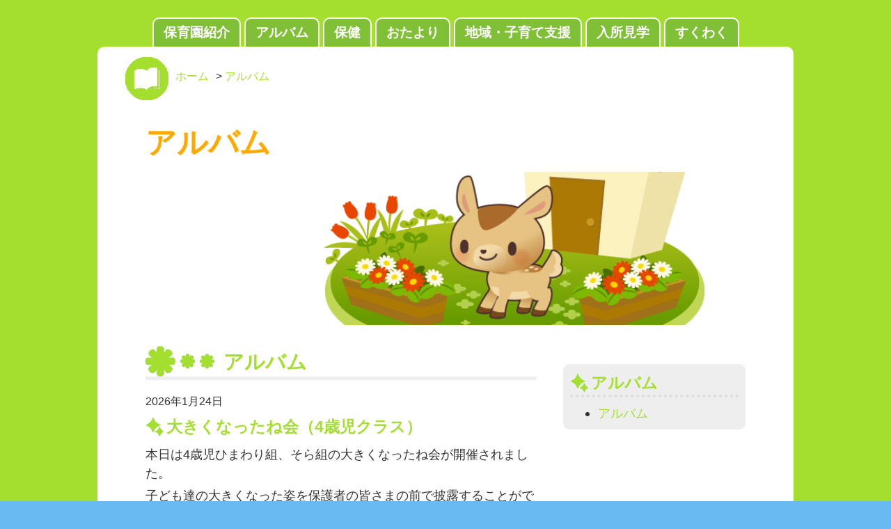

--- FILE ---
content_type: text/html; charset=UTF-8
request_url: https://kunitachihoikukai.jp/kamiigusa/?cat=3
body_size: 7558
content:
<!DOCTYPE HTML>
<html>
<head>
<meta http-equiv="Content-Type" content="text/html; charset=utf-8">
<title>上井草保育園</title>
<meta name="viewport" content="width=device-width, initial-scale=1">
<link href="https://kunitachihoikukai.jp/kamiigusa/wp-content/themes/kodomo-green/reset.css" rel="stylesheet" type="text/css" media="screen" />
<link href="https://kunitachihoikukai.jp/kamiigusa/wp-content/themes/kodomo-green/style.css" rel="stylesheet" type="text/css" media="screen" />

    <!--[if lt IE 9]>
      <script src="js/html5shiv.js"></script>
    <![endif]-->
<link rel='dns-prefetch' href='//s.w.org' />
<link rel="alternate" type="application/rss+xml" title="上井草保育園 &raquo; アルバム カテゴリーのフィード" href="https://kunitachihoikukai.jp/kamiigusa/?feed=rss2&#038;cat=3" />
		<script type="text/javascript">
			window._wpemojiSettings = {"baseUrl":"https:\/\/s.w.org\/images\/core\/emoji\/11.2.0\/72x72\/","ext":".png","svgUrl":"https:\/\/s.w.org\/images\/core\/emoji\/11.2.0\/svg\/","svgExt":".svg","source":{"concatemoji":"https:\/\/kunitachihoikukai.jp\/kamiigusa\/wp-includes\/js\/wp-emoji-release.min.js?ver=5.1.19"}};
			!function(e,a,t){var n,r,o,i=a.createElement("canvas"),p=i.getContext&&i.getContext("2d");function s(e,t){var a=String.fromCharCode;p.clearRect(0,0,i.width,i.height),p.fillText(a.apply(this,e),0,0);e=i.toDataURL();return p.clearRect(0,0,i.width,i.height),p.fillText(a.apply(this,t),0,0),e===i.toDataURL()}function c(e){var t=a.createElement("script");t.src=e,t.defer=t.type="text/javascript",a.getElementsByTagName("head")[0].appendChild(t)}for(o=Array("flag","emoji"),t.supports={everything:!0,everythingExceptFlag:!0},r=0;r<o.length;r++)t.supports[o[r]]=function(e){if(!p||!p.fillText)return!1;switch(p.textBaseline="top",p.font="600 32px Arial",e){case"flag":return s([55356,56826,55356,56819],[55356,56826,8203,55356,56819])?!1:!s([55356,57332,56128,56423,56128,56418,56128,56421,56128,56430,56128,56423,56128,56447],[55356,57332,8203,56128,56423,8203,56128,56418,8203,56128,56421,8203,56128,56430,8203,56128,56423,8203,56128,56447]);case"emoji":return!s([55358,56760,9792,65039],[55358,56760,8203,9792,65039])}return!1}(o[r]),t.supports.everything=t.supports.everything&&t.supports[o[r]],"flag"!==o[r]&&(t.supports.everythingExceptFlag=t.supports.everythingExceptFlag&&t.supports[o[r]]);t.supports.everythingExceptFlag=t.supports.everythingExceptFlag&&!t.supports.flag,t.DOMReady=!1,t.readyCallback=function(){t.DOMReady=!0},t.supports.everything||(n=function(){t.readyCallback()},a.addEventListener?(a.addEventListener("DOMContentLoaded",n,!1),e.addEventListener("load",n,!1)):(e.attachEvent("onload",n),a.attachEvent("onreadystatechange",function(){"complete"===a.readyState&&t.readyCallback()})),(n=t.source||{}).concatemoji?c(n.concatemoji):n.wpemoji&&n.twemoji&&(c(n.twemoji),c(n.wpemoji)))}(window,document,window._wpemojiSettings);
		</script>
		<style type="text/css">
img.wp-smiley,
img.emoji {
	display: inline !important;
	border: none !important;
	box-shadow: none !important;
	height: 1em !important;
	width: 1em !important;
	margin: 0 .07em !important;
	vertical-align: -0.1em !important;
	background: none !important;
	padding: 0 !important;
}
</style>
	<link rel='stylesheet' id='wp-block-library-css'  href='https://kunitachihoikukai.jp/kamiigusa/wp-includes/css/dist/block-library/style.min.css?ver=5.1.19' type='text/css' media='all' />
<link rel='stylesheet' id='contact-form-7-css'  href='https://kunitachihoikukai.jp/kamiigusa/wp-content/plugins/contact-form-7/includes/css/styles.css?ver=5.1.3' type='text/css' media='all' />
<script type='text/javascript' src='https://kunitachihoikukai.jp/kamiigusa/wp-includes/js/jquery/jquery.js?ver=1.12.4'></script>
<script type='text/javascript' src='https://kunitachihoikukai.jp/kamiigusa/wp-includes/js/jquery/jquery-migrate.min.js?ver=1.4.1'></script>
<link rel='https://api.w.org/' href='https://kunitachihoikukai.jp/kamiigusa/index.php?rest_route=/' />
<link rel="EditURI" type="application/rsd+xml" title="RSD" href="https://kunitachihoikukai.jp/kamiigusa/xmlrpc.php?rsd" />
<link rel="wlwmanifest" type="application/wlwmanifest+xml" href="https://kunitachihoikukai.jp/kamiigusa/wp-includes/wlwmanifest.xml" /> 
<meta name="generator" content="WordPress 5.1.19" />

<link rel="stylesheet" href="https://kunitachihoikukai.jp/kamiigusa/wp-content/plugins/count-per-day/counter.css" type="text/css" />
</head>

<body>

<!-- ヘッダー部・全ページ共通 -->
<header>
<div class="header">
<div class="container">


<div class="header_nav">
            <ul>

<!-- <li class="entry"><a href="https://kunitachihoikukai.jp/kamiigusa/?page_id=1046">入園手続き</a></li>-->

<li class="intr"><a href="https://www.kunitachihoikukai.jp/kamiigusa/?p=1">保育園紹介</a></li>

<li class="album"><a href="https://kunitachihoikukai.jp/kamiigusa/?cat=3">アルバム</a></li>
            
<li class="health"><a href="https://kunitachihoikukai.jp/kamiigusa/?page_id=1099">保健</a></li>
            
<li class="topics"><a href="https://kunitachihoikukai.jp/kamiigusa/?page_id=1048">おたより</a></li>
            
<!--<li class="service"><a href="https://kunitachihoikukai.jp/kamiigusa/?page_id=1050">一時保育</a></li>-->

<li class="area"><a href="https://kunitachihoikukai.jp/kamiigusa/?page_id=1657">地域・子育て支援</a></li>
                
<li class="topics"><a href="https://kunitachihoikukai.jp/kamiigusa/?page_id=74647">入所見学</a></li>
<li class="album"><a href="https://kunitachihoikukai.jp/kamiigusa/?cat=6">すくわく</a></li>
            
            </ul>
        </div>

<!-- ヘッダー部終わり -->

</div>
</div>
</header>

<!-- トップメニュー -->

<section>
<div class="content">
<!-- メイン -->

    	<div class="breadscrumb">
        	<ul class="bs-list">
            	<li><img src="https://kunitachihoikukai.jp/kamiigusa/wp-content/themes/kodomo-green/img/album.png" width="62" height="61" /></li>
                <li><a href="https://www.kunitachihoikukai.jp/kamiigusa/">ホーム</a></li>
            <li>&gt;&nbsp;<a href="https://kunitachihoikukai.jp/kamiigusa/?cat=3">アルバム</a></li>
					
        </ul>
            <div class="clearfix"></div>
        </div>
<!-- トップメニュー終わり -->
        
        <div class="container">
 <div class="column half">
                <h3 style="float:left;font-weight: bold;margin-top: 0px; color: #fa0;font-size: 240%">アルバム</h3>
            </div>
<img src="https://kunitachihoikukai.jp/kamiigusa/wp-content/themes/kodomo-green/img/sub.png"  /><!--ここリード画像にしたいです-->

<!-- トップメニュー終わり -->

	<!-- メイン -->
<div class="row clearfix">

<div class="column two-thirds">
<!-- タイトル -->
<h1 class="ttl">


アルバム</h1>

<!-- ループ開始 -->

<!-- 日付とテーマ -->
<div class="padding-box small-chr">2026年1月24日 </div>

<!-- タイトル -->
<h3 class="ttl-sub"><!--a href="https://kunitachihoikukai.jp/kamiigusa/?p=131689"-->大きくなったね会（4歳児クラス）<!--/a--></h3>

<!-- 本文 -->
<p>本日は4歳児ひまわり組、そら組の大きくなったね会が開催されました。</p>
<p>子ども達の大きくなった姿を保護者の皆さまの前で披露することができました。</p>
<p>ご参加してくださった保護者の皆さま、本日はありがとうございました。</p>
<p><a href="http://kunitachihoikukai.jp/kamiigusa/wp-content/uploads/2026/01/IMG_9085.jpg"><img class=" mt-image-none" src="http://kunitachihoikukai.jp/kamiigusa/wp-content/uploads/2026/01/IMG_9085-300x225.jpg" alt="" width="300" height="225" /></a></p>
<hr>

<!-- “else”部分を除いたループ終了 -->

<!-- 日付とテーマ -->
<div class="padding-box small-chr">2026年1月16日 </div>

<!-- タイトル -->
<h3 class="ttl-sub"><!--a href="https://kunitachihoikukai.jp/kamiigusa/?p=131685"-->防犯訓練（不審者訓練）<!--/a--></h3>

<!-- 本文 -->
<p>今日は防犯訓練を実施いたしました。</p>
<p>不審者役は職員が演じて行いました。館内放送から不審者の位置を伝え、迅速に避難場所に移動することができました。</p>
<p>いつもとは少し違った雰囲気の訓練でしたが、子ども達も落ち着いて訓練に参加していました。</p>
<p><a href="http://kunitachihoikukai.jp/kamiigusa/wp-content/uploads/2026/01/IMG_2026-01-16-10-35-32-779.jpg"><img class=" mt-image-none" src="http://kunitachihoikukai.jp/kamiigusa/wp-content/uploads/2026/01/IMG_2026-01-16-10-35-32-779-300x225.jpg" alt="" width="300" height="225" /></a></p>
<p>訓練終了後はさすまたについて職員間で使用方法などの確認をおこないました。</p>
<p><a href="http://kunitachihoikukai.jp/kamiigusa/wp-content/uploads/2026/01/IMG_2026-01-16-10-43-31-132.jpg"><img class=" mt-image-none" src="http://kunitachihoikukai.jp/kamiigusa/wp-content/uploads/2026/01/IMG_2026-01-16-10-43-31-132-300x225.jpg" alt="" width="300" height="225" /></a><a href="http://kunitachihoikukai.jp/kamiigusa/wp-content/uploads/2026/01/IMG_2026-01-16-10-47-24-117-1.jpg">　<img class=" mt-image-none" src="http://kunitachihoikukai.jp/kamiigusa/wp-content/uploads/2026/01/IMG_2026-01-16-10-47-24-117-1-300x225.jpg" alt="" width="300" height="225" /></a></p>
<p>&nbsp;</p>
<hr>

<!-- “else”部分を除いたループ終了 -->

<!-- 日付とテーマ -->
<div class="padding-box small-chr">2026年1月15日 </div>

<!-- タイトル -->
<h3 class="ttl-sub"><!--a href="https://kunitachihoikukai.jp/kamiigusa/?p=131664"-->避難訓練を行いました<!--/a--></h3>

<!-- 本文 -->
<p>本日、避難訓練を行いました。</p>
<p>関東地方で地震が発生し、その後近隣から火災が発生という想定で園庭に避難しました。</p>
<p>&nbsp;</p>
<p>今年度も毎月の避難訓練を行い、子どもたちも身の守り方や避難の仕方も身についてきたように感じました。</p>
<p><a href="http://kunitachihoikukai.jp/kamiigusa/wp-content/uploads/2026/01/image0.jpeg"><img class="mt-image-none" src="http://kunitachihoikukai.jp/kamiigusa/wp-content/uploads/2026/01/image0.jpeg" alt="image0.jpeg" width="300" />　</a><a href="http://kunitachihoikukai.jp/kamiigusa/wp-content/uploads/2026/01/IMG_2026-01-15-10-05-41-878.jpg"><img class=" mt-image-none" src="http://kunitachihoikukai.jp/kamiigusa/wp-content/uploads/2026/01/IMG_2026-01-15-10-05-41-878-300x225.jpg" alt="" width="300" height="225" /></a></p>
<p>&nbsp;</p>
<p>災害は、いつ起こるか分からないからこそ、日頃からの訓練を大切に行っていきたいと思います。</p>
<p><a href="http://kunitachihoikukai.jp/kamiigusa/wp-content/uploads/2026/01/IMG_2026-01-15-10-07-44-865.jpg"><img class=" mt-image-none" src="http://kunitachihoikukai.jp/kamiigusa/wp-content/uploads/2026/01/IMG_2026-01-15-10-07-44-865-300x225.jpg" alt="" width="300" height="225" /></a></p>
<p>&nbsp;</p>
<p>&nbsp;</p>
<p>&nbsp;</p>
<p>&nbsp;</p>
<hr>

<!-- “else”部分を除いたループ終了 -->

<!-- 日付とテーマ -->
<div class="padding-box small-chr">2026年1月5日 </div>

<!-- タイトル -->
<h3 class="ttl-sub"><!--a href="https://kunitachihoikukai.jp/kamiigusa/?p=131660"-->年始のご挨拶<!--/a--></h3>

<!-- 本文 -->
<p>保護者の皆様</p>
<p>地域の皆様</p>
<p>&nbsp;</p>
<p>あけましておめでとうございます。</p>
<p>旧年中は、保育園の運営にご協力をいただき、誠にありがとうございました。</p>
<p>&nbsp;</p>
<p>新しい年を迎え、子どもたちの元気な笑顔とともに、2026年の保育がスタートいたしました。</p>
<p>今年も一人ひとりの気持ちに寄り添い、安心して過ごせる園生活を大切にしながら、子どもたちの成長を職員一同、丁寧に支えてまいります。</p>
<p>本年もどうぞよろしくお願いいたします。</p>
<p>&nbsp;</p>
<p>上井草保育園　職員一同</p>
<hr>

<!-- “else”部分を除いたループ終了 -->

<!-- 日付とテーマ -->
<div class="padding-box small-chr">2025年12月27日 </div>

<!-- タイトル -->
<h3 class="ttl-sub"><!--a href="https://kunitachihoikukai.jp/kamiigusa/?p=131658"-->年末のご挨拶<!--/a--></h3>

<!-- 本文 -->
<p>保護者の皆様</p>
<p>地域の皆様</p>
<p>&nbsp;</p>
<p>本日をもちまして、年内の保育は終了となります。</p>
<p>本年も皆様のご理解とご協力をありがとうございました。</p>
<p>&nbsp;</p>
<p>12月28日(日)から１月4日(日)まで年末・年始の休園となります。</p>
<p>年明けは1月5日(月)から保育が始まります。</p>
<p>皆様、よいお年をお迎えください。</p>
<p>&nbsp;</p>
<p>上井草保育園　職員一同</p>
<hr>

<!-- “else”部分を除いたループ終了 -->

<!-- 日付とテーマ -->
<div class="padding-box small-chr">2025年12月23日 </div>

<!-- タイトル -->
<h3 class="ttl-sub"><!--a href="https://kunitachihoikukai.jp/kamiigusa/?p=131639"-->クリスマス献立　（調理)<!--/a--></h3>

<!-- 本文 -->
<p>今日はクリスマスお楽しみ会がありました。</p>
<p>少し早いですが、昼食と午後おやつもクリスマス献立を提供しました。</p>
<p>【昼食】</p>
<p>トナカイさんカレー</p>
<p>コンソメスープ</p>
<p>ポテトサラダ</p>
<p>みかん</p>
<p><a href="http://kunitachihoikukai.jp/kamiigusa/wp-content/uploads/2025/12/IMG_2025-12-23-12-03-01-993.jpg"><img class=" mt-image-none" src="http://kunitachihoikukai.jp/kamiigusa/wp-content/uploads/2025/12/IMG_2025-12-23-12-03-01-993-300x225.jpg" alt="" width="300" height="225" /></a></p>
<p>【午後おやつ】</p>
<p>リンゴジュース</p>
<p>マシュマロクラッカーサンド</p>
<p><a href="http://kunitachihoikukai.jp/kamiigusa/wp-content/uploads/2025/12/IMG_2025-12-23-15-07-43-470.jpg"><img class=" mt-image-none" src="http://kunitachihoikukai.jp/kamiigusa/wp-content/uploads/2025/12/IMG_2025-12-23-15-07-43-470-225x300.jpg" alt="" width="225" height="300" /></a><a href="http://kunitachihoikukai.jp/kamiigusa/wp-content/uploads/2025/12/IMG_2025-12-23-15-05-19-807.jpg"><img class=" mt-image-none" src="http://kunitachihoikukai.jp/kamiigusa/wp-content/uploads/2025/12/IMG_2025-12-23-15-05-19-807-225x300.jpg" alt="" width="225" height="300" /></a></p>
<p>今日はみんなおかわりをしてよくたべていました。</p>
<p>&nbsp;</p>
<hr>

<!-- “else”部分を除いたループ終了 -->

<!-- 日付とテーマ -->
<div class="padding-box small-chr">2025年12月23日 </div>

<!-- タイトル -->
<h3 class="ttl-sub"><!--a href="https://kunitachihoikukai.jp/kamiigusa/?p=131631"-->おたのしみ会（クリスマス会）<!--/a--></h3>

<!-- 本文 -->
<p>&nbsp;</p>
<p>少し早いですが、今日はお楽しみ会（クリスマス会）を行いました。</p>
<p>乳児クラスではみんなで集まって歌を歌い、普段と違うクリスマスのならではの楽しい雰囲気を感じることができました。</p>
<p>幼児クラスではホールに集まり、クイズ形式でクリスマスの由来や意味を知ることや</p>
<p>「赤鼻のトナカイ」をみんなで歌ってクリスマスの雰囲気を一足先に感じることができました。</p>
<p>また、今日はサンタさんやトナカイさんが遊びにきてくれました。</p>
<p>先生たちと一緒に劇に交えて子どもたちへプレゼントをもってきてくれましたよ。</p>
<p>どんな様子だったのかはぜひお子さんにきいてみてください。</p>
<p><a href="http://kunitachihoikukai.jp/kamiigusa/wp-content/uploads/2025/12/image2.jpeg"><img class="mt-image-none" src="http://kunitachihoikukai.jp/kamiigusa/wp-content/uploads/2025/12/image2.jpeg" alt="image2.jpeg" width="300" /></a></p>
<p><a href="http://kunitachihoikukai.jp/kamiigusa/wp-content/uploads/2025/12/image0.jpeg"><img class="mt-image-none" src="http://kunitachihoikukai.jp/kamiigusa/wp-content/uploads/2025/12/image0.jpeg" alt="image0.jpeg" width="225" /></a><a href="http://kunitachihoikukai.jp/kamiigusa/wp-content/uploads/2025/12/image1.jpeg"><img class="mt-image-none" src="http://kunitachihoikukai.jp/kamiigusa/wp-content/uploads/2025/12/image1.jpeg" alt="image1.jpeg" width="300" /></a></p>
<p>&nbsp;</p>
<p>お楽しみ会後には、「お楽しみ給食」を食べました。</p>
<p>自分たちでレンコンやソーセージをトッピングしてトナカイを作り美味しくいただきました。</p>
<p>&nbsp;</p>
<p>また、本日は地域の方にもご参加いただきありがとうございました。</p>
<p>今後も行事などを通して、地域の方との交流できる場を増やしていけたらと思います。</p>
<hr>

<!-- “else”部分を除いたループ終了 -->

<!-- 日付とテーマ -->
<div class="padding-box small-chr">2025年12月16日 </div>

<!-- タイトル -->
<h3 class="ttl-sub"><!--a href="https://kunitachihoikukai.jp/kamiigusa/?p=131626"-->職員研修<!--/a--></h3>

<!-- 本文 -->
<p data-start="76" data-end="135">本日、本園では外部講師の先生をお招きし、職員研修を実施いたしました。<br data-start="110" data-end="113" />研修のテーマは「自主性を引き出す保育」です。</p>
<p data-start="76" data-end="135">実際に講師の先生には保育室を巡回していただき、保育環境や遊びの設定について、具体的な助言をいただきました。子どもたちの姿を間近で見ながら、環境の工夫によって遊びがどのように広がっていくのかを知る貴重な機会となりました。</p>
<p data-start="137" data-end="224">講義では、子どもが自分で考え、選び、行動することの大切さや、大人がどのような関わりをすることで子どもの意欲や主体性が育まれるのかについて学びました。</p>
<p data-start="226" data-end="361">また、子どもの権利についてもお話があり、子ども一人ひとりが大切にされ、安心して自分の気持ちを表現できる環境づくりの重要性を改めて確認しました。<br data-start="297" data-end="300" />職員一同、子どもたちの思いや声に丁寧に耳を傾け、その子らしさを尊重した保育を行うことの大切さを再認識する機会となりました。</p>
<p><a href="http://kunitachihoikukai.jp/kamiigusa/wp-content/uploads/2025/12/IMG_7777.jpg"><img class=" mt-image-none" src="http://kunitachihoikukai.jp/kamiigusa/wp-content/uploads/2025/12/IMG_7777-225x300.jpg" alt="" width="225" height="300" /></a></p>
<hr>

<!-- “else”部分を除いたループ終了 -->

<!-- 日付とテーマ -->
<div class="padding-box small-chr">2025年12月5日 </div>

<!-- タイトル -->
<h3 class="ttl-sub"><!--a href="https://kunitachihoikukai.jp/kamiigusa/?p=131623"-->クリスマス会のご案内<!--/a--></h3>

<!-- 本文 -->
<p>上井草保育園の子どもたちが楽しみにしている、クリスマス会が保育園のホールで行われます。地域の皆さまもぜひお越しください！</p>
<p>クリスマス会に参加し、終了後に一緒にクリスマスの工作を楽しみましょう。</p>
<p>✶日時：令和7年12月23日（火）10時40分～11時30分</p>
<p>✶場所：上井草保育園</p>
<p>✶持ち物：特にありません</p>
<p>✶対象：０歳から未就学のお子様と保護者様（１名）</p>
<p>※参加は先着<u>5</u>組とさせていただきます。</p>
<p>✶予約方法：お電話にてお待ちしております。</p>
<p>予約番号：03-3395-3648　担当:野村　<u>予約締切：12月17日（水）</u></p>
<hr>

<!-- “else”部分を除いたループ終了 -->

<!-- 日付とテーマ -->
<div class="padding-box small-chr">2025年12月2日 </div>

<!-- タイトル -->
<h3 class="ttl-sub"><!--a href="https://kunitachihoikukai.jp/kamiigusa/?p=131613"-->5歳児　うみ組　井草中学校に行ってきました<!--/a--></h3>

<!-- 本文 -->
<p>本日は5歳児うみ組さんのお友だちがふれあい体験に行ってきました。</p>
<p>今回の中学生のお兄さんお姉さんはとっても積極的で、「こっちに○○の絵本あるよ！」「ここに座って！」と声をかけてくれました。</p>
<p>うみ組さんも自分からいろいろなところへ行って、たくさんの本を読んでもらいました。</p>
<p>すっかり、リラックスしている、お友だちでした。</p>
<p><a href="http://kunitachihoikukai.jp/kamiigusa/wp-content/uploads/2025/12/IMG_2025-12-02-10-18-43-464.jpg"><img class=" mt-image-none" src="http://kunitachihoikukai.jp/kamiigusa/wp-content/uploads/2025/12/IMG_2025-12-02-10-18-43-464-300x225.jpg" alt="" width="300" height="225" />　</a> <a href="http://kunitachihoikukai.jp/kamiigusa/wp-content/uploads/2025/12/IMG_2025-12-02-10-23-39-544.jpg"><img class=" mt-image-none" src="http://kunitachihoikukai.jp/kamiigusa/wp-content/uploads/2025/12/IMG_2025-12-02-10-23-39-544-225x300.jpg" alt="" width="225" height="300" /></a></p>
<p><a href="http://kunitachihoikukai.jp/kamiigusa/wp-content/uploads/2025/12/IMG_2025-12-02-10-23-39-544.jpg">　</a><a href="http://kunitachihoikukai.jp/kamiigusa/wp-content/uploads/2025/12/IMG_2025-12-02-10-30-36-807.jpg"><img class=" mt-image-none" src="http://kunitachihoikukai.jp/kamiigusa/wp-content/uploads/2025/12/IMG_2025-12-02-10-30-36-807-225x300.jpg" alt="" width="225" height="300" />　</a><a href="http://kunitachihoikukai.jp/kamiigusa/wp-content/uploads/2025/12/IMG_2025-12-02-10-31-45-331.jpg"><img class=" mt-image-none" src="http://kunitachihoikukai.jp/kamiigusa/wp-content/uploads/2025/12/IMG_2025-12-02-10-31-45-331-300x225.jpg" alt="" width="300" height="225" /></a></p>
<p>保育園では一番大きな年長さん。</p>
<p>今回のふれあい体験では、「かわいい」「すごいね」とたくさん話しかけもらったり、ほめてもらったりして、少し照れながらもとっても嬉しそうな表情を見せてくれました。</p>
<p>大歓迎をしてくれた、お兄さんお姉さんありがとうございました。</p>
<p>&nbsp;</p>
<p><a href="http://kunitachihoikukai.jp/kamiigusa/wp-content/uploads/2025/12/IMG_2025-12-02-10-25-12-174.jpg"><img class=" mt-image-none" src="http://kunitachihoikukai.jp/kamiigusa/wp-content/uploads/2025/12/IMG_2025-12-02-10-25-12-174-300x225.jpg" alt="" width="300" height="225" /></a> <a href="http://kunitachihoikukai.jp/kamiigusa/wp-content/uploads/2025/12/IMG_2025-12-02-10-25-48-926.jpg"><img class=" mt-image-none" src="http://kunitachihoikukai.jp/kamiigusa/wp-content/uploads/2025/12/IMG_2025-12-02-10-25-48-926-225x300.jpg" alt="" width="225" height="300" /></a></p>
<hr>

<!-- “else”部分を除いたループ終了 -->

<!-- 次ページ処理 -->
<span class="current_page">
<span class='link_page'>1</span>&nbsp;<a href='https://kunitachihoikukai.jp/kamiigusa/?cat=3&#038;paged=2' class='link_page' >2</a>&nbsp;<a href='https://kunitachihoikukai.jp/kamiigusa/?cat=3&#038;paged=3' class='link_page' >3</a>&nbsp;<a href='https://kunitachihoikukai.jp/kamiigusa/?cat=3&#038;paged=2'>&rsaquo;</a>&nbsp;<a href='https://kunitachihoikukai.jp/kamiigusa/?cat=3&#038;paged=1473'>&raquo;</a>&nbsp;</span>

<!-- カウンター -->
<div class="counter">
</div>
<!-- カウンター部終わり -->

</div>

<div class="column third">
                ﻿<!-- サブメニュー -->
<div class="side-menu">
<h3 class="ttl-news">アルバム</h3>
<ul>
	<!-- メインカテゴリ用ルーチン -->
	

<li><a href="https://kunitachihoikukai.jp/kamiigusa/?cat=3">アルバム</a></li>


	<!-- サブカテゴリ用ルーチン -->

</ul>
</div>

<!-- WordPress化対応につき追加 -->
<!--
<div>
	<br>
	<p><a href="https://www.kunitachihoikukai.jp/kamiigusa/album/">2014年3月以前のアルバム</a></p>
</div>
-->
<!-- WordPress化対応分以上 -->

</div>
</div>

</div>
</div>
</section><!-- メイン終わり -->

	<!-- フッター部・全ページ共通 -->
<footer>
<div class="footer">
	<div class="container">
        <div class="footer_nav">
            <ul>
                <li><a href="https://kunitachihoikukai.jp/kamiigusa/?cat=2">おしらせ</a></li>
                <!--
                <li><a href="https://kunitachihoikukai.jp/kamiigusa/?page_id=1052">保護者の方へ</a></li>
                -->
                <li><a href="https://kunitachihoikukai.jp/kamiigusa/?page_id=12269">苦情解決結果</a></li>
                <li><a href="https://kunitachihoikukai.jp/kamiigusa/wp-content/uploads/2024/04/c2f79c4835f38ddaee823ad6f28a38c3.pdf">重要事項説明書</a></li>
                <!--
                <li><a href="https://kunitachihoikukai.jp/kamiigusa/?page_id=1093">防災と安全管理</a></li>
                <li><a href="https://kunitachihoikukai.jp/kamiigusa/?page_id=291">プライバシーポリシー</a></li>
                -->
                <li><a href="https://kunitachihoikukai.jp/kamiigusa/?page_id=293">社会福祉法人国立保育会について</a></li>
                <!--
                <li><a href="https://www.kunitachihoikukai.jp/saiyou/">採用情報</a></li>
                -->
                <li><a href="https://kunitachihoikukai.jp/kamiigusa/?page_id=1011">規則・規定</a></li>
                <li><a href="https://kunitachihoikukai.jp/kamiigusa/?page_id=276">リンク</a></li>
                <!--<li><a href="https://kunitachihoikukai.jp/kamiigusa/?page_id=285">お問い合わせ</a></li>-->
            </ul>
        </div>
	</div>
</div>
</footer>

<!-- フッター部終わり -->

<script type='text/javascript'>
/* <![CDATA[ */
var wpcf7 = {"apiSettings":{"root":"https:\/\/kunitachihoikukai.jp\/kamiigusa\/index.php?rest_route=\/contact-form-7\/v1","namespace":"contact-form-7\/v1"}};
/* ]]> */
</script>
<script type='text/javascript' src='https://kunitachihoikukai.jp/kamiigusa/wp-content/plugins/contact-form-7/includes/js/scripts.js?ver=5.1.3'></script>
<script type='text/javascript' src='https://kunitachihoikukai.jp/kamiigusa/wp-includes/js/wp-embed.min.js?ver=5.1.19'></script>
</body>
</html>

--- FILE ---
content_type: text/css
request_url: https://kunitachihoikukai.jp/kamiigusa/wp-content/themes/kodomo-green/style.css
body_size: 3589
content:
/* Layout
   ========================================================================== */

*, *:before, *:after {
  -moz-box-sizing: border-box;
  -webkit-box-sizing: border-box;
  box-sizing: border-box;
}

html {
    text-rendering: optimizeLegibility;
    -webkit-font-smoothing: antialiased;
    font-family: "メイリオ", Meiryo, "ヒラギノ角ゴ Pro W3", "Hiragino Kaku Gothic Pro", Osaka, "ＭＳ Ｐゴシック", "MS PGothic", sans-serif;
    font-size: 100%;
    line-height: 1.5;
}

@media (min-width: 768px) {
  html { font-size: 112%; }
}

@media (min-width: 64rem) {
  html { font-size: 120%; }
}

body {
  background-color: #fff;
  color: #555;
}
body {
    background-color: #69b9f3;
    background-image: url(img/body_01.png);
    text-align: center;
    text-decoration: none;
}
.container {
    margin: 0 auto;
    max-width: 53rem;
    width: 90%;
    text-align: left;
}

/* Header
   ========================================================================== */


@media (min-width: 768px) {
  .intro { margin: 4rem 0; }
}

.header {
    padding-top: 25px;
}

.mobile {
  margin: 0 auto;
  max-width: 150px;
}

@media (min-width: 768px) {
  .mobile { max-width: 250px; }
}

/* Section
   ========================================================================== */

section {
  text-align: center;
}

section:first-of-type { border-top: none; }

@media (min-width: 768px) {
}

/* Mobile First Grid
   ========================================================================== */

.column { margin-bottom: 1.5rem; }

@media (min-width: 768px) {
  .column {
    float: left;
    margin: 0;
    padding-left: 1rem;
    padding-right: 1rem;
  }

  .column.full { width: 100%; }
  .column.two-thirds { width: 66.7%; }
  .column.half { width: 50%; }
  .column.third { width: 33.3%; }
  .column.fourth { width: 24.95%; }
  .column.flow-opposite { float: right; }
}

/* Typography
   ========================================================================== */

h1, h2, h3, h4, h5 {
  font-weight: 600;
  margin: 0;
}

.h3-index {
  font-weight: bold;
  margin-top: 0px;
  color: #fa0;
  font-size: 240%;
  width:500px;
}

@media screen and (max-width:640px){
  .h3-index {
    width:250px;
  }

}

h1 {
  font-size: 1.3rem;
  line-height: 1.3em;
  margin-bottom: 1.5rem;
}

@media (min-width: 768px) {
  h1 { font-size: 1.5rem; }
}

h3 {
  font-size: 1.2rem;
  margin-bottom: .5rem;
}

p {
    margin-top: 0;
    margin-right: auto;
    margin-bottom: 5px;
    margin-left: auto;
}

blockquote { margin: 0; }

blockquote p {
  color: #bbb;
  font-style: italic;
  margin-bottom: 1.5rem;
}

cite { color: #bbb; }

/* Code
   ========================================================================== */

code {
  background-color: #f8f8f8;
  -moz-border-radius: 3px;
  -webkit-border-radius: 3px;
  border-radius: 3px;
  border: 1px solid #ddd;
  font-family: Consolas, "Liberation Mono", Courier, monospace;
  font-size: 0.8rem;
  padding: 0.1rem 0.3rem;
  position: relative;
  top: -1px;
  white-space: nowrap;
}

/* Lists
   ========================================================================== */

ul {
  margin: 0;
  text-align: left;
}

@media (min-width: 768px) {
}

/* Links
   ========================================================================== */

a {
    color: #000;
    text-decoration: none;
}

a:hover {
    text-decoration: underline;
    color: #333;
}

/* Buttons
   ========================================================================== */

.button {
  -moz-appearance: none;
  -webkit-appearance: none;
  appearance: none;
  background-color: #497bad;
  -moz-border-radius: 3px;
  -webkit-border-radius: 3px;
  border-radius: 3px;
  border: none;
  color: #fff;
  cursor: pointer;
  display: block;
  font-size: 1rem;
  font-weight: 600;
  padding: 0.7rem 1.5rem;
  vertical-align: middle;
  white-space: nowrap;
}

.button:hover {
  background: #5183b6;
  text-decoration: none;
}

@media (min-width: 768px) {
  .button {
    display: inline-block;
    font-size: 0.9rem;
  }
}

/* Elements
   ========================================================================== */

hr {
  border: 0;
  border-top: 1px solid #ddd;
  margin: 1rem auto;
}

@media (min-width: 768px) {
  hr { margin: 1rem auto; }
}

hr.small { margin: 1.5rem auto; }

.circle {
  border: 3px solid #555;
  border-radius: 50%;
  -moz-border-radius: 50%;
  -webkit-border-radius: 50%;
  color: #555;
  display: block;
  font-size: 1.7rem;
  font-weight: 600;
  height: 3.2rem;
  line-height: 1.7em;
  margin: 0 auto 1rem auto;
  text-align: center;
  width: 3.2rem;
}

img {
  display: block;
  height: auto;
  margin: 0 auto 1.5rem auto;
  width: 100%;
}
@media screen and (min-width: 768px) {
    img[width="250"]
    /*.mt-image-none,
    .mt-image-right,
    .mt-image-left,
    .mt-image-center*/ {
        width: 250px !important;
        height: auto !important;
    }
    img[height="250"]
    /*.mt-image-none,
    .mt-image-right,
    .mt-image-left,
    .mt-image-center*/ {
        width: auto !important;
        height: 250px !important;
    }
}

#counter {
    margin-top: 20px;
}
#counter img, #qr img, .header img {
  width: auto;
}

.rwd {
  margin: 0 auto 1.5rem auto;
  max-width: 440px;
}

/* Examples
   ========================================================================== */

.example {
  border-top: none;
  background-color: #497bad;
  color: #fff;
}

.example p { color: rgba(255,255,255,0.7); }
.example img { margin: 0; }

.fragmentation {
  background-image: url("/images/grid/fragmentation.png");
  background-size: cover;
  min-height: 250px;
}

@media (min-width: 768px) {
  .fragmentation { min-height: 500px; }
}

.mobile-first .column {
  float: none;
  margin-bottom: 1rem;
}

.grid { text-align: center; }

.grid span {
  background: rgba(225,255,255,0.1);
  border: 2px solid rgba(255,255,255,0.2);
  display: block;
  padding: 1rem;
  font-size: 0.9rem;
  font-weight: 600;
}

.grid .container {
  border: 2px dashed rgba(255,255,255,0.3);
  padding: 1rem 1rem 0 1rem;
}

@media (min-width: 768px) {
  .grid .container { padding: 1rem 0 0 0; }
}

.grid .column { margin-bottom: 1rem; }

.row-example .container {
  border: 2px dashed rgba(255,255,255,0.2);
  padding: 1rem;
}

.row-example .row {
  background: rgba(225,255,255,0.1);
  border: 2px solid rgba(255,255,255,0.2);
  padding: 1rem 1rem 0 1rem;
  margin-bottom: 1rem;
}

.row-example .row:last-of-type { margin-bottom: 0; }

@media (min-width: 768px) {
  .row-example .row { padding: 1rem 0 0 0; }
}

/* Box Model
   ========================================================================== */

.box-model h1 { margin-bottom: 3rem; }

.margin { color: #f9cd9d; }
.border { color: #fce08f; }
.padding { color: #c2ddb6; }
.content { color: #9ec3e5; }

/* Gist Overrides
   ========================================================================== */

.gist .gist-file {
  font-size: .9rem !important;
  margin: 0 auto;
  max-width: 750px;
  overflow: hidden !important;
  text-align: left;
}

.gist .gist-file .gist-data {
  background: #f8f8f8 !important;
  border-bottom: none !important;
}

.gist .gist-file .gist-meta {
  display: none !important;
}

.gist-syntax .k {
  color: #555 !important;
  font-weight: normal !important;
}

/* Animate.css by Daniel Eden
   ========================================================================== */

.animated{-webkit-animation-fill-mode:both;-moz-animation-fill-mode:both;-ms-animation-fill-mode:both;-o-animation-fill-mode:both;animation-fill-mode:both;-webkit-animation-duration:2s;-moz-animation-duration:2s;-ms-animation-duration:2s;-o-animation-duration:2s;animation-duration:2s;}.animated.hinge{-webkit-animation-duration:2s;-moz-animation-duration:2s;-ms-animation-duration:2s;-o-animation-duration:2s;animation-duration:2s;}@-webkit-keyframes fadeInUp {
  0% {
    opacity: 0;
    -webkit-transform: translateY(20px);
  } 100% {
    opacity: 1;
    -webkit-transform: translateY(0);
  }
}

@-moz-keyframes fadeInUp {
  0% {
    opacity: 0;
    -moz-transform: translateY(20px);
  }

  100% {
    opacity: 1;
    -moz-transform: translateY(0);
  }
}

@-o-keyframes fadeInUp {
  0% {
    opacity: 0;
    -o-transform: translateY(20px);
  }

  100% {
    opacity: 1;
    -o-transform: translateY(0);
  }
}

@keyframes fadeInUp {
  0% {
    opacity: 0;
    transform: translateY(20px);
  }

  100% {
    opacity: 1;
    transform: translateY(0);
  }
}

.fadeInUp {
  -webkit-animation-name: fadeInUp;
  -moz-animation-name: fadeInUp;
  -o-animation-name: fadeInUp;
  animation-name: fadeInUp;
}

/* Utilities
   ========================================================================== */

.remove-padding { padding-bottom: 0; }
.remove-border { border: none; }

/* Clearfix by Nicolas Gallagher
   ========================================================================== */

.clearfix:before,
.clearfix:after {
  content: " ";
  display: table;
}

.clearfix:after { clear: both; }
.clearfix { *zoom: 1; }


.content {
    background-color: #FFF;
    color: #333;
    padding-top: 30px;
    padding-bottom: 30px;
    width: 95%;
    margin-right: auto;
    margin-left: auto;
    -moz-border-radius: 10px;
    -webkit-border-radius: 10px;
    border-radius: 10px;
    max-width: 1000px;
    font-size: 95%;
}
.header_nav ul {
    padding: 0px;
    text-align: center;
}

@media screen and (min-width: 769px){
    .header_nav ul li {
        list-style-type: none;
        text-align: center;
        padding: 6px;
        display: inline-block;
        -moz-border-radius: 10px 10px 0px 0px;
        -webkit-border-radius: 10px 10px 0px 0px;
        border-radius: 10px 10px 0px 0px;
        /*IE 7 AND 8 DO NOT SUPPORT BORDER RADIUS*/
    }
}
@media screen and (max-width: 768px){
    .header_nav ul li {
        list-style-type: none;
        text-align: center;
        padding: 6px;
    }
}
@media screen and (max-width:640px){
    .header_nav ul li {
        list-style-type: none;
        text-align: center;
        padding: 6px;
    }
}

.header_nav ul li a {
    /*color: #333;*/
    /*color: #df869c;*/
    color: #fff;
    font-weight: bold;
    text-decoration: none;
    display: block;
    padding-right: 8px;
    padding-left: 8px;
}
.entry {
    border: 2px solid #fff;
    border-bottom: none;
    background-color: transparent;
    background-color: #E0728D;
}
.intr {
    border: 2px solid #fff;
    border-bottom: none;
    background-color: transparent;
    background-color: #80C037;
}
.album {
    border: 2px solid #fff;
    border-bottom: none;
    background-color: #e3ff6c;
    background-color: #fff;
    background-color: transparent;
    background-color: #80C037;
}
.health {
    border: 2px solid #fff;
    border-bottom: none;
    background-color: transparent;
    background-color: #80C037;
}
.topics {
    border: 2px solid #fff;
    border-bottom: none;
    background-color: transparent;
    background-color: #80C037;
}
.service {
    border: 2px solid #fff;
    border-bottom: none;
    background-color: transparent;
    background-color: #80C037;
}
.area {
    border: 2px solid #fff;
    border-bottom: none;
    background-color: transparent;
    background-color: #80C037;
}

.header_nav ul li:hover, .header_nav ul .active {
    background-color: #fff;
    border: 2px solid #fff;
    border-bottom: none;
}
.header_nav ul li:hover a {
    color: #80C037;
}
.footer_nav {
    margin-top: 10px;
    font-size: 12px;
}
.footer_nav ul {
    text-align: center;
    padding: 0px;
    margin-top: 0px;
    margin-right: auto;
    margin-bottom: 0px;
    margin-left: auto;
}
@media screen and (min-width: 769px){
    .footer_nav ul li {
        list-style-type: none;
        text-align: center;
        padding: 2px;
        display: inline-block;
    }
}
@media screen and (max-width: 768px){
    .footer_nav ul li {
        list-style-type: none;
        padding: 2px;
    }
}
@media screen and (max-width:640px){
    .footer_nav ul li {
        list-style-type: none;
        padding: 2px;
    }
}

.copy {
    font-size: 12px;
    padding: 30px 0;
    color: #333;
}
.content a {
    /*color: #df869c;*/
    color: #A4DF2F;
}

.ttl-news {
    font-weight: bold;
    color: #A4DF2F;
    /*color: #063;*/
    border-bottom-width: 4px;
    border-bottom-style: dotted;
    border-bottom-color: #ddd;
    background-image: url(img/mark_01.png);
    background-repeat: no-repeat;
    background-position: left center;
    padding-left: 30px;
}
.ttl-album {
    font-weight: bold;
    color: #fa0;
    /*color: #F60;*/
    border-bottom-width: 4px;
    border-bottom-style: dotted;
    border-bottom-color: #ddd;
    background-image: url(img/mark_01.png);
    background-repeat: no-repeat;
    background-position: left center;
    padding-left: 30px;
}
.small-chr {
    font-size: 90%;
    line-height: 1.25;
}
.padding-box {
    margin-top: 10px;
    margin-bottom: 10px;
}
.date {
    margin-right: 15px;
}

.ttl {
    font-weight: bold;
    /*color: #F60;*/
    color: #A4DF2F;
    border-bottom-width: 5px;
    border-bottom-style: solid;
    border-bottom-color: #eee;
    background-image: url(img/title_01.png);
    background-repeat: no-repeat;
    background-position: left center;
    padding-left: 112px;
    margin-bottom: 20px;
    height: 50px;
    padding-top: 6px;
}
.ttl-sub {
    font-weight: bold;
    /*color: #F60;*/
    color: #A4DF2F;
    background-image: url(img/mark_01.png);
    background-repeat: no-repeat;
    background-position: left center;
    padding-left: 30px;
}
h4 {
    font-weight: bold;
    margin-bottom: 10px;
}

.side-menu {
    -moz-border-radius: 9px;
    -webkit-border-radius: 9px;
    border-radius: 9px;
    /*background-color: #edd076;*/
    background-color: #eee;
    padding: 10px;
    width: 100%;    /*IE 7 AND 8 DO NOT SUPPORT BORDER RADIUS*/
}


/* パンくずリスト */
.breadscrumb {
    text-align: left;
    margin-left: 0px;
    font-size: 90%;
}
.breadscrumb ul {
    list-style: none;
}
.breadscrumb img {
    width: auto;
    margin-top: -25%;
}
.breadscrumb ul li {
    float: left;
    margin-right: 10px;
}

textarea {
    width: 100%;
}

/* 問い合わせフォーム */
.form-width {
    max-width: 90%;
}

/* お知らせ・地図 */
.ggmap {
    position: relative;
    padding-bottom: 56.25%;
    padding-top: 30px;
    height: 0;
    overflow: hidden;
}

.ggmap iframe,
.ggmap object,
.ggmap embed {
    position: absolute;
    top: 0;
    left: 0;
    width: 100%;
    height: 100%;
}

/* カウンター */
.counter {
    width: 160px; /*18 45*/
    height: 20px; /*20*/
    margin-top: 10px;
    margin-bottom: 0px;
    padding :0;
    float: right;
}
.counter-img, .counter-total {
    margin: 0;
    padding :0;
    float: left;
}
.counter-img:after {
    clear: both;
}

.counter:after {
    clear: both;
    overflow: hidden;
    zoom: 1;
}

.counter-img img {
    width: 18px;
    height: auto;
}
.counter-total img {
    width: 45px;
    height: 20;
}
@media screen and (max-width: 768px){
}
@media screen and (max-width:640px){
    .counter {
        /*width: 120px;
        height: 25px;*/
        margin-bottom: 10px;
        margin-right: 100%;
        float: left;
    }
    /*
    .counter-img img {
        width: 20px;
        height: 24px;
    }
    */
}

